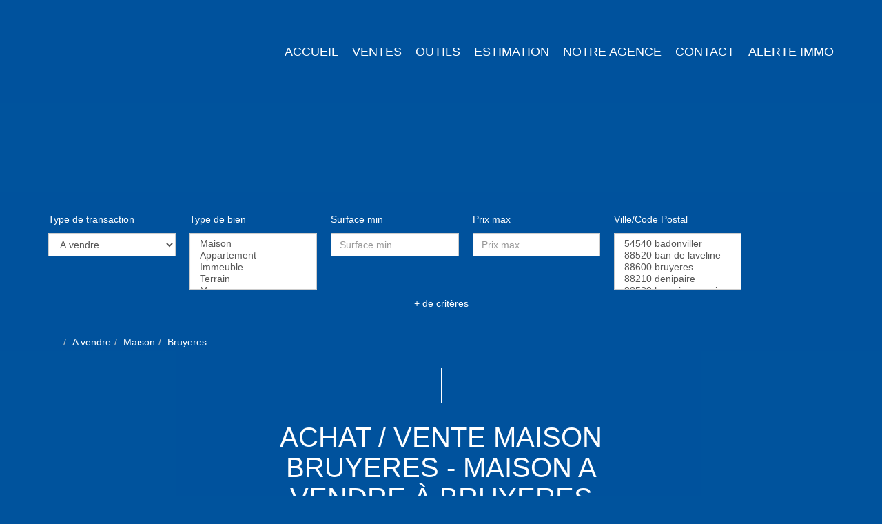

--- FILE ---
content_type: text/html; charset=UTF-8
request_url: https://www.implus.fr/ville_bien/Bruyeres_1_2__Vente/achat-vente-maison-bruyeres.html?city=Bruyeres&page=&typebien=2&dept=&typetransac=Vente
body_size: 2337
content:
<!DOCTYPE html>
<html lang="en">
<head>
    <meta charset="utf-8">
    <meta name="viewport" content="width=device-width, initial-scale=1">
    <title></title>
    <style>
        body {
            font-family: "Arial";
        }
    </style>
    <script type="text/javascript">
    window.awsWafCookieDomainList = [];
    window.gokuProps = {
"key":"AQIDAHjcYu/GjX+QlghicBgQ/7bFaQZ+m5FKCMDnO+vTbNg96AEiiFg5ZQBmkUdi/VsL2S7GAAAAfjB8BgkqhkiG9w0BBwagbzBtAgEAMGgGCSqGSIb3DQEHATAeBglghkgBZQMEAS4wEQQM7ry/yMNQiNuy7Et5AgEQgDswcdCQYktFxzs6VM4UStv0E3JGyKvuZ9K9sWXkPL3QvrdaN8/3LQDaEC3V/rOS/J0ReSigFYSjt9B6AA==",
          "iv":"CgAH1yI7pQAABOUR",
          "context":"kb6hlIZ1fQfhpvlD/RkijivaVgnDwPaslM6HLZutT0Pl7wsIg8aYDQ7pYWrG6+wbLgpWicqbbTTsZUIHK13epwJdpDnopNXM2ssVwGfZUWcGz0WvB/2zeVu3fDaDXsW9hALqwqg8c1ur0L6xoCfSUbyHI83+PQI+2RB06B8J9h47Wg2TZg4sTTm7K/JbDKkHdD5wH8xZ3JLkxrNoe8igsZekVV5I+y0+zpAElBJfL0T+/+Zy4R1RQyf9wh42Shgk2jaDy8J/HN8fSbL7r9Am49GkjlGpNUSod79jsncJRis9uxZk5/fApwfyrteFOEgEdhkZBm4tERmvOQGgiycitUI72ppsu0VeELSwfZULBJp/K1rR4EP7W+566A/+GvMrEWMuePwIBih1gkh2K1BLYxpRKWO2tkIBnA6ySKmblupm5jcAAoW5k0clOZRVUihS/eIq4GLLbbU0ynyoxF1U7R+C3HA7ufQVLfGsoPHOEIm4GNkBn7YUS6S7t5hbH3W3tGIo477oc23PbnTuyb0ojUSZTiaA060OYHrHi4cZJDVMUeUdm6P2kLmP9Kqul8J4xz0EiRQGo/k2bazSco++OOWA4vxVWcXDcvXM6nmc2eJ1BMopd7Ep6yn15T0VmykYGE+CzRtFZo1k55FHNTV5CBykmqSDi0q+ivTqydXVt+oA4OLux542wO3m0F41oTNmUUjhRM2KWlN+krwq0a8aig77nlW/9Jwekvt60fO7uXilRwJvDtD3XFO6AZ2GIpq4upv2K7tOWVO1gGUVYGfbQt6SdHreIkeSQaWZmx18TEI="
};
    </script>
    <script src="https://7813e45193b3.47e58bb0.eu-west-3.token.awswaf.com/7813e45193b3/28fa1170bc90/1cc501575660/challenge.js"></script>
</head>
<body>
    <div id="challenge-container"></div>
    <script type="text/javascript">
        AwsWafIntegration.saveReferrer();
        AwsWafIntegration.checkForceRefresh().then((forceRefresh) => {
            if (forceRefresh) {
                AwsWafIntegration.forceRefreshToken().then(() => {
                    window.location.reload(true);
                });
            } else {
                AwsWafIntegration.getToken().then(() => {
                    window.location.reload(true);
                });
            }
        });
    </script>
    <noscript>
        <h1>JavaScript is disabled</h1>
        In order to continue, we need to verify that you're not a robot.
        This requires JavaScript. Enable JavaScript and then reload the page.
    </noscript>
</body>
</html>

--- FILE ---
content_type: text/css;charset=ISO-8859-1
request_url: https://www.implus.fr/templates/template_voltaire/catalog/css/style.css.php?1759767566
body_size: 204
content:

	#header .header-menu .container-menu .menu-logo .logo{
		height: 120px;
	}

	@media (max-width: 991px){
		.page_home #header .header-title, #header .header-title{
			margin-top: 120px;
		}
	}

	:root {
		--color-1: #00539D;
		--color-1-30: rgba(0,83,157,0.3);
		--color-1-40: rgba(0,83,157,0.4);
		--color-1-70: rgba(0,83,157,0.7);
		--color-2: #F28411;
		--color-3: #FFFFFF;
		--color-3-70: rgba(255,255,255,0.7);
		--color-3-alt-1: rgb(245,245,245);
		--color-3-alt-2: rgb(205,205,205);
		--font-1: '', sans-serif;
		--font-2: '', sans-serif;

		--color-materialize: var(--color-2);
		--color-materialize3: #f59d41;
		--color-materialize4: #f9c289;
	}
